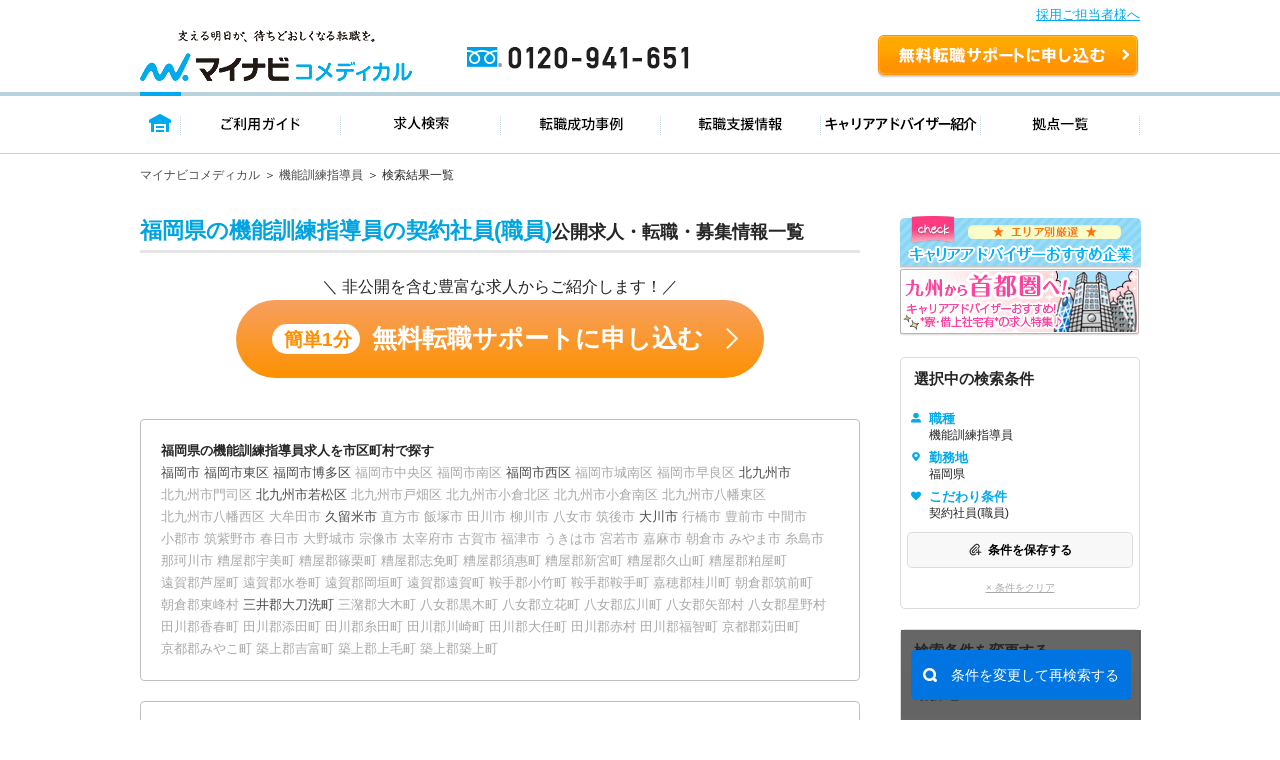

--- FILE ---
content_type: text/css
request_url: https://co-medical.mynavi.jp/inc/search-form/new-search/popup/modalStAndPref.css
body_size: 5038
content:
:root {
  --pink_01: #FF7DA3;
  --pink_02: #FE3A95;
  --pink_03: #DD4C76;
  --pink_04: #F11A64;
  --pink_05: #FFDFDF;

  --blue_01: #00A0E9;
  --blue_02: #E2F6FE;
  --blue_03: #7ECEF4;

  --bg_pink: #FFF1F1;

  --gray_01: #f1f1f1;
  --gray_02: #F7F7F7;
  --gray_03: #E3E3E3;

  --textcolor: #444444;
  --linkcolor: #0971B9;
  --bordercolor: #CACACA;
  --white:#ffffff;
  --secondary_color: #F6F6F6;
  --secondary_bg_color: #E6F8FF;
}

/* Modal Wrapper */
.modalDialogWrapper {
  visibility: hidden;
  position: fixed;
  top: 0;
  left: 0;
  width: 100%;
  height: 100%;
  background: rgba(0, 0, 0, 0.5);
  z-index: 9999;
  opacity: 0;
  transition: opacity 0.3s ease-in-out, visibility 0.3s ease-in-out;

  font-family: 'YakuHanJP', 'Noto Sans JP', sans-serif, "Hiragino Sans", "Hiragino Kaku Gothic ProN", "Helvetica Neue", "Helvetica", "Arial", "Yu Gothic", "Meiryo", sans-serif;
  font-size: 62.5%;
  color: var(--textcolor);
  counter-reset: number 0;
  scroll-behavior: smooth;
}

.search_wrapper a,
.search_wrapper a:active,
.search_wrapper a:focus,
.search_wrapper a:visited {
  color: inherit;
  text-decoration: none;
  outline: none;
}

/* Show modal when has 'on' class */
.modalDialogWrapper.on {
  visibility: visible;
  opacity: 1;
}

/* Modal Content */
.dlgContents {
  top: 50%;
  left: 50%;
  transform: translate(-50%, -50%) scale(0.8);
  width: 960px;
  height: 640px;
  border-radius: 12px;
  z-index: 10000;
  opacity: 0;
  transition: all 0.3s ease-in-out, visibility 0.3s ease-in-out;
  background-color: #fff;
  visibility: hidden;
  position: absolute;
}

/* Show content when has 'show' class */
.dlgContents.show {
  visibility: visible;
  opacity: 1;
  transform: translate(-50%, -50%) scale(1);
}

.dialogSearch {
  display: none;
}

.dialogSearch.show {
  display: block;
  width: 100%;
}


/* Search Wrapper */
.search_wrapper {
  width: 960px;
  height: 640px;
  padding: 0;
  background: #FFF;
  top: 50%;
  left: 50%;
  z-index: 10;
  border-radius: 12px;
  overflow: hidden;
}

.search_wrapper .header {
  top: 0;
  width: 100%;
  display: flex;
  align-items: center;
  gap: 8px;
  background: var(--blue_01);
  filter: none;
  border-bottom: solid 1px #E3E3E3;
  padding: 0 25px;
  border-top-left-radius: 12px;
  border-top-right-radius: 12px;
  justify-content: center;
}

.search_wrapper .header > p.title {
  font-size: 20px;
  font-weight: 600;
  font-feature-settings: 'palt';
  color: var(--white);
  letter-spacing: 2px;
  padding: 20px 0 20px 40px;
}

.search_wrapper .header > svg {
  width: 2.4rem;
  width: 24px;
  height: 2.4rem;
  height: 24px;
}

.search_wrapper .header > .close_btn {
  position: absolute;
  right: 15px;
  cursor: pointer;
}

.search_wrapper .header > .close_btn > .close {
  display: block;
  width: 28px; /*枠の大きさ*/
  height: 28px; /*枠の大きさ*/
  position: relative;
}

.search_wrapper .header > .close_btn > .close::before,
.search_wrapper .header > .close_btn > .close::after {
  content: "";
  display: block;
  width: 90%; /*バツ線の長さ*/
  height: 2px; /*バツ線の太さ*/
  background: var(--white);
  transform: rotate(45deg);
  transform-origin: 0% 50%;
  position: absolute;
  top: calc(36% - 5px);
  left: 20%;
}

.search_wrapper .header > .close_btn > .close::after {
  transform: rotate(-45deg);
  transform-origin: 100% 50%;
  left: auto;
  right: 16%;
}

.search_wrapper .select__back {
  display: block;
  background: #F6F6F6;
  color: var(--blue_01);
  font-size: 14px;
  font-weight: 600;
  padding: 16px 48px;
  letter-spacing: 1px;
  position: relative;
  cursor: pointer;
}

.search_wrapper .select__back:hover {
  background: var(--secondary_bg_color);
  transition: .3s;
}

.search_wrapper .select__back::before {
  content: '';
  position: absolute;
  top: 50%;
  left: 30px;
  transform: translateY(-50%) rotate(-135deg);
  width: 10px;
  height: 10px;
  border-top: 2px solid var(--blue_01);
  border-right: 2px solid var(--blue_01);
}

/*————————————————————————————————————————————————————————————————————————

    　アコーディオンの開閉と選択肢

——————————————————————————————————————————————————————————————————————————*/
.search__select {
  padding: 0 50px 0;
  height: 480px;
  overflow-y: scroll;
  box-sizing: border-box;
}

.search__select.type__B {
  height: 480px;
  padding: 0;
}

.search__select.back-btn {
  padding-top: 40px;
  height: 430px;
}

.search__select::-webkit-scrollbar {
  width: 12px;
}

.search__select::-webkit-scrollbar-thumb {
  width: 8px;
  background: var(--blue_01);
  border-radius: 8px;
}

.search__select::-webkit-scrollbar-track {
  background: #F1F1F1;
}


/*according style*/
.accordion-checkbox { /* checbox */
  display: none;
}

.accordion-trigger { /* label */
  text-align: left;
  box-sizing: border-box;
  color: var(--textcolor);
  cursor: pointer;
  display: block;
  margin-top: 16px;
  padding: 16px 0 4px;
  padding-right: 42px; /* padding + icon width */
  position: relative;
  font-size: 1.8rem;
  font-size: 18px;
  font-weight: 600;
  letter-spacing: 0.2rem;
  letter-spacing: 2px;
  border-bottom: solid 2px var(--gray_01);
  box-sizing: border-box;
}

.accordion-trigger:first-of-type {
  margin-top: 8px;
}

/* heading_colorbar */
.accordion-trigger::before {
  content: '';
  width: 20%;
  height: 2px;
  display: block;
  background: #ff7da3;
  left: 0;
  bottom: -2px;
  position: absolute;
}

.accordion-trigger::after {
  content: '';
  position: absolute;
  top: 50%;
  right: 16px;
  transform: translateY(-50%) rotate(135deg);
  width: 12px;
  height: 12px;
  border-top: 3px solid var(--pink_01);
  border-right: 3px solid var(--pink_01);
  transition: .3s;
}

.accordion-target {
  box-sizing: border-box;
  visibility: hidden;
  opacity: 0;
  transition: all .4s ease-out;
  text-align: left;
}

.accordion-target.list > .list__item { /* target-child */
  box-sizing: border-box;
  height: 0;
  visibility: hidden;
  opacity: 0;
  padding-top: 0;
  padding-bottom: 0;
  transition: visibility .2s ease-out,
  opacity .2s ease-out,
  padding-top .4s ease-out,
  padding-bottom .4s ease-out;
}

.accordion-target.list > .list__item > .list__item__inner {
  display: flex;
  flex-wrap: wrap;
  gap: 10px;
  width: 100%;
}

.accordion-target.list > .list__item > .list__item__inner > .select__item {
  width: calc((100% - 30px) / 4);
}

.accordion-target.list > .list__item > .list__item__inner > .select__item.full {
  width: 100%;
}

.accordion-target.list > .list__item > .list__item__inner > .select__item input {
  display: none;
}

.accordion-target.list > .list__item > .list__item__inner > .select__item label,
.accordion-target.list > .list__item > .list__item__inner > .select__item select {
  display: flex;
  padding: 14px;
  align-items: center;
  width: 100%;
  height: 60px;
  background: var(--gray_02);
  border-radius: 4px;
  font-size: 1.4rem;
  font-size: 14px;
  line-height: 1.2;
  font-feature-settings: 'palt';
  letter-spacing: 0.2rem;
  letter-spacing: 2px;
  color: #444;
  position: relative;
}

.accordion-target.list > .list__item > .list__item__inner > .select__item select.selected {
  background: var(--pink_05);
  color: var(--pink_01);
}

.accordion-target.list > .list__item > .list__item__inner > .select__item option {
  background: var(--gray_02);
  color: #444;
}

.accordion-target.list > .list__item > .list__item__inner > .select__item label {
  padding-left: 40px;
}

.accordion-target.list > .list__item > .list__item__inner > .select__item label > span {
  font-size: 1.2rem;
  font-size: 12px;
  letter-spacing: 0.1rem;
  letter-spacing: 1px;
}

.accordion-target.list > .list__item > .list__item__inner > .select__item select {
  padding: 16px;
}

.accordion-target.list > .list__item > .list__item__inner > .select__item input[type=checkbox]:checked + label {
  background: var(--pink_05);
  color: var(--pink_01);
}

.accordion-target.list > .list__item > .list__item__inner > .select__item label::before {
  transition: opacity 0.2s linear;
  position: absolute;
  top: 36%;
  left: 13px;
  display: block;
  width: 6px;
  height: 12px;
  border-right: 3px solid #FFF;
  border-bottom: 3px solid #FFF;
  content: '';
  opacity: 0;
  -webkit-transform: rotate(45deg);
  -ms-transform: rotate(45deg);
  transform: rotate(45deg);
  z-index: 10;
}

.accordion-target.list > .list__item > .list__item__inner > .select__item label::after {
  transition: border-color 0.2s linear;
  background: #FFF;
  border: solid 2px #CACACA;
  position: absolute;
  top: 50%;
  transform: translateY(-50%);
  left: 8px;
  display: block;
  width: 16px;
  height: 16px;
  border-radius: 4px;
  content: '';
}

.accordion-target.list > .list__item > .list__item__inner > .select__item input[type=checkbox]:checked + label:after {
  background: var(--pink_01);
  border: solid 1px var(--pink_01);
}

.accordion-target.list > .list__item > .list__item__inner > .select__item input[type=checkbox]:checked + label:before {
  opacity: 1;
}

.accordion-checkbox:checked + .accordion-trigger::after {
  transform: rotate(-45deg);
}

.accordion-checkbox:checked + .accordion-trigger + .accordion-target {
  visibility: visible;
  opacity: 1;
}

.accordion-checkbox:checked + .accordion-trigger + .accordion-target > .list__item {
  visibility: visible;
  height: auto;
  opacity: 1;
  padding-top: 15px;
  padding-bottom: 15px;
  transition: visibility .2s ease-out .2s,
  opacity .2s ease-out .2s,
  padding-top ease-out .4s,
  padding-bottom ease-out .4s;
}

.accordion-checkbox:checked + .accordion-trigger + .accordion-target > .list__item > a {
  padding-top: 15px;
  padding-bottom: 15px;
  margin-top: -15px;
  margin-bottom: -15px;
}

/* 検索要素_勤務地を探す2ボタン */
.seacrh-2b__container {
  display: flex;
  justify-content: space-around;
  padding: 15px 0 0;
}

.seacrh-2b__container > .seacrh-2b__btn {
  width: 45%;
  min-width: 140px;
  border: solid 2px #E3E3E3;
  border-radius: 4px;
  overflow: hidden;

}

.seacrh-2b__container > .seacrh-2b__btn > a {
  width: 100%;
  height: 90px;
  display: flex;
  align-items: center;
  flex-direction: column;
  justify-content: center;
  gap: 4px;
}

.seacrh-2b__container > .seacrh-2b__btn > a > p {
  font-size: 1.4rem;
  font-size: 14px;
}

.seacrh-2b__container > .seacrh-2b__btn > a > p > span {
  color: var(--blue_01);
}

.search__select__list {
  display: list-item;
  padding: 0 50px;
}

#areaModalDialog ul .search__select__list:last-child,
#lineModalDialog ul .search__select__list:last-child {
  margin-bottom: 60px;
}

/* 検索要素_B（エリア検索） */
.area__list {
  font-size: 1.4rem;
  font-size: 14px;
  font-weight: 400;
  display: flex;
  flex-wrap: wrap;
  border: solid 1px #E3E3E3;
  margin-top: -1px;
}

.area__list > .first-heading {
  border-top: solid 1px #E3E3E3;
}

.area__list > .heading {
  background: var(--secondary_color);
  color: var(--blue_01);
  font-weight: 600;
  padding: 10px 15px;
  width: 100%;
}

.area__list > .area__list__item {
  width: calc(100% / 3);
  box-sizing: border-box;
  border-right: solid 1px #E3E3E3;
  position: relative;
  cursor: pointer;
}

.area__list > .area__list__item.selected {
  background: var(--secondary_bg_color);
  color: var(--blue_01);
}

.area__list > .area__list__item:nth-of-type(3n) {
  border-right: none;
}

.area__list > .area__list__item.disabled,
.area__list > .area__list__item.temporaryDisabled,
.area__list > .area__list__item.allSelected {
  background: #F3F3F3;
}

.area__list > .area__list__item > a {
  padding-left: 15px;
  padding-right: 25px;
  position: relative;
  border-bottom: solid 1px #E3E3E3;
  height: 55px;
  display: flex;
  align-items: center;
}

.area__list > .area__list__item > a::after {
  content: '';
  position: absolute;
  top: 50%;
  right: 20px;
  transform: translateY(-50%) rotate(45deg);
  width: 12px;
  height: 12px;
  border-top: 3px solid #CACACA;
  border-right: 3px solid #CACACA;
}

.area__list > .area__list__item label {
  padding-left: 15px;
  padding-right: 25px;
  width: 100%;
  position: relative;
  border-bottom: solid 1px #E3E3E3;
  cursor: pointer;
  height: 55px;
  display: flex;
  align-items: center;
}

.area__list > .area__list__item.all {
  width: 99.99%;
}

.area__list > .area__list__item.all label {
  padding-left: 39px;
}

.area__list > .area__list__item.all ~ .area__list__item label {
  padding-left: 55px;
}

.area__list.first-all > .area__list__item:nth-of-type(3n + 1) {
  border-right: none;
}

.area__list.first-all > .area__list__item:nth-of-type(3n) {
  border-right: solid 1px #E3E3E3;
}


/* チェックボックス */
.area__list > .area__list__item label::before {
  transition: opacity 0.2s linear;
  position: absolute;
  top: 36%;
  left: 35px;
  display: block;
  width: 6px;
  height: 12px;
  border-right: 3px solid #FFF;
  border-bottom: 3px solid #FFF;
  content: '';
  opacity: 0;
  -webkit-transform: rotate(45deg);
  -ms-transform: rotate(45deg);
  transform: rotate(45deg);
  z-index: 10;
}

.area__list > .area__list__item.all label::before {
  left: 20px;
}

.area__list > .area__list__item label::after {
  transition: border-color 0.2s linear;
  background: #FFF;
  border: solid 2px #CACACA;
  position: absolute;
  top: 50%;
  transform: translateY(-50%);
  left: 30px;
  display: block;
  width: 16px;
  height: 16px;
  border-radius: 4px;
  content: '';
}

.area__list > .area__list__item.disabled label::after,
.area__list > .area__list__item.temporaryDisabled label::after,
.area__list > .area__list__item.allSelected label::after {
  background: #F3F3F3;
}

.area__list > .area__list__item.all label::after {
  left: 15px;
}

.area__list > .area__list__item input[type=checkbox]:checked + label {
  background: var(--secondary_bg_color);
  color: var(--blue_01);
}

.area__list > .area__list__item input[type=checkbox]:checked ~ a.link {
  border-left: solid 1px #ffc9dc;
}

.area__list > .area__list__item input[type=checkbox]:checked ~ a.link::after {
  border-top: 3px solid var(--pink_01);
  border-right: 3px solid var(--pink_01);
}

.area__list > .area__list__item input[type=checkbox]:checked + label:before {
  opacity: 1;
}

.area__list > .area__list__item input[type=checkbox]:checked + label:after {
  background: var(--blue_01);
  border: solid 1px var(--blue_01);
}

.area__list > .area__list__item input {
  display: none;
}

.area__list > .area__list__item > a.link {
  position: absolute;
  width: 48px;
  height: 100%;
  top: 50%;
  transform: translateY(-50%);
  right: 0;
  border-left: solid 1px #E3E3E3;
}

.area__list > .area__list__item.disabled a.link {
  border-left: solid 1px #e3e3e3;
}

/*.area__list > .area__list__item .hidden{*/
/*  display: none;*/
/*}*/

/* テキスト検索_入力フォーム */
.search__text__box {
  font-size: 1.4rem;
  font-size: 14px;
  font-feature-settings: 'palt';
  letter-spacing: 2px;
  padding: 0 0 30px;
  width: 100%;
}

.search__text__box > .heading {
  padding: 0 4px 10px 4px;
  font-weight: 500;
}

.search__text__box > input {
  width: 100%;
  border: solid 1px #E3E3E3;
  border-radius: 4px;
  background: #F7F7F7;
  padding: 16px 10px;
  letter-spacing: 1px;
}

#searchSt-suggest.selected.search__text__box > input {
  background: #FFF1F1;
}

.search__text__box > input:focus,
#searchSt-suggest.selected.search__text__box > input:focus {
  background: #F7F7F7;
}

.search__select .search__text__box {
  padding: 15px 0;
}

.search__select.type__B .search__text__box {
  padding: 30px 15px 20px;
}

.searchLine_suggest {
  padding: 0 50px;
}

.searchOption_suggestitem {
  border-bottom: none;
}


/* 上部のアナウンステキスト */
.announce {
  padding: 10px 15px 15px;
  text-align: center;
}

.announce > .announce_text {
  font-size: 14px;
  font-weight: 500;
  letter-spacing: 1px;
  color: var(--blue_01);
  text-align: center;
}


/*————————————————————————————————————————————————————————————————————————

    　フッター固定の検索ボタン

——————————————————————————————————————————————————————————————————————————*/
.line-footer__search__button,
.footer__search__button {
  display: none;
}

.line-footer__search__button.show, .footer__search__button.show {
  display: block;
  position: absolute;
  bottom: 0;
  width: 100%;
  box-shadow: 0px 0px 8px rgba(0, 0, 0, 0.25);
  background: #FFF;
  border-bottom-left-radius: 12px;
  border-bottom-right-radius: 12px;
}

.line-footer__search__button > .inner,
.footer__search__button > .inner {
  padding: 14px 16px 12px;
  display: flex;
  justify-content: center;
  width: 640px;
  margin: 0 auto;
}

.line-footer__search__button > .inner .select-btn,
.footer__search__button > .inner .select-btn {
  padding: 16px 0 16px;
  background: #DDD;
  border-radius: 40px;
  font-size: 16px;
  letter-spacing: 2px;
  font-weight: 600;
  font-feature-settings: 'palt';
}

.line-footer__search__button > .inner .line-submit-btn,
.footer__search__button > .inner .submit-btn {
  width: 60%;
  display: flex;
  justify-content: center;
  align-items: center;
  gap: 4px;
  background: var(--blue_01);
  color: #FFF;
}

.line-footer__search__button > .inner .line-submit-btn > span,
.footer__search__button > .inner .submit-btn > span{
  position: relative;
}

/*.line-footer__search__button > .inner .line-submit-btn > span::before,*/
/*.footer__search__button > .inner .submit-btn > span::before {*/
/*  width: 20px;*/
/*  height: 20px;*/
/*  background: url(/search/img/re/icon_sc_search2.svg) no-repeat center;*/
/*  content: '';*/
/*  position: absolute;*/
/*  left: -20px;*/
/*  top: 45%;*/
/*  transform: translateY(-50%);*/
/*}*/

.line-footer__search__button > .inner .select-btn.line-submit-btn:hover,
.footer__search__button > .inner .select-btn.submit-btn:hover {
  opacity: 0.8;
  transition: .3s;
}

.line-footer__search__button > .inner .select-btn.line-clear-btn:hover,
.footer__search__button > .inner .select-btn.clear-btn:hover {
  background: #dbdbdb;
}

.line-footer__search__button > .inner .line-submit-btn svg,
.footer__search__button > .inner .submit-btn svg {
  width: 12px;
  margin-top: 2px;
}

.line-footer__search__button > .inner .line-clear-btn,
.footer__search__button > .inner .clear-btn {
  width: 38%;
  margin-right: 2%;
  background: #F1F1F1;
  color: #444;
  font-weight: 600;
  font-size: 16px;
  display: flex;
  align-items: center;
  justify-content: center;
}


/*————————————————————————————————————————————————————————————————————————

　TABのついた検索モーダル

——————————————————————————————————————————————————————————————————————————*/
#top_contents_tab {
  display: flex;
  flex-wrap: wrap;
  padding-top: 70px;
}

#top_contents_tab > input {
  display: none;
}

#top_contents_tab > .step1 {
  margin-bottom: 20px;
}

#top_contents_tab > .top_tab {
  align-items: center;
  justify-content: center;
  width: 50%;
  font-size: 14px;
  font-weight: 500;
  background: #F7F7F7;
  border-radius: 12px 12px 0 0;
  overflow: hidden;
  border-bottom: solid 2px var(--pink_01);
  color: #999;
  display: none;
}

#top_contents_tab > .top_tab svg {
  fill: #999;
  margin-right: 8px;
}

#top_contents_tab input[type=radio]:checked + label.top_tab {
  padding: 18px 0 16px;
  background: #FFF;
  color: var(--pink_01);
  border-style: solid;
  border-width: 2px 2px 0 2px;
  border-color: var(--pink_01);
  box-sizing: border-box;
}

#top_contents_tab input[type=radio]:checked + label.top_tab svg {
  fill: var(--pink_01);
}

/*#top_contents_tab .tab_content_A,*/
/*#top_contents_tab .tab_content_B{*/
/*  display: none;*/
/*}*/
#top_contents_tab > input#top_tab_A[type=radio]:checked ~ div .tab_content_A {
  width: 100%;
  display: block;
}

#top_contents_tab > input#top_tab_B[type=radio]:checked ~ div .tab_content_B {
  width: 100%;
  display: block;
}

#top_contents_tab .search__select.type__B .search__text__box {
  padding: 0 0 20px;
}

#top_contents_tab .header {
  position: absolute;
  top: 0;
}

#top_contents_tab > input#top_tab_A[type=radio]:checked ~ div .header > .title_A {
  display: block;
}

#top_contents_tab > input#top_tab_B[type=radio]:checked ~ div .header > .title_B {
  display: block;
}

/*  */
#cboxWrapper {
  border-radius: 12px;
}

/*————————————————————————————————————————————————————————————————————————

　検索実行中のローディング

——————————————————————————————————————————————————————————————————————————*/
#screen_cover {
  width: 100%;
  height: 100%;
  position: fixed;
  z-index: 99999;
  top: 0;
  left: 0;
  background-color: rgba(0, 0, 0, 0.3);
  display: none;
}

#screen_cover .loader {
  position: absolute;
  font-size: 10px;
  width: 1em;
  height: 1em;
  border-radius: 50%;
  text-indent: -9999em;
  -webkit-animation: load5 1.1s infinite ease;
  animation: load5 1.1s infinite ease;
  top: 50%;
  left: 50%;
  -webkit-transform: translateY(-50%) translateX(-50%);
  -ms-transform: translateY(-50%) translateX(-50%);
  transform: translateY(-50%) translateX(-50%);
}

@-webkit-keyframes load5 {
  0%,
  100% {
    box-shadow: 0em -2.6em 0em 0em #ffffff, 1.8em -1.8em 0 0em rgba(255, 255, 255, 0.2), 2.5em 0em 0 0em rgba(255, 255, 255, 0.2), 1.75em 1.75em 0 0em rgba(255, 255, 255, 0.2), 0em 2.5em 0 0em rgba(255, 255, 255, 0.2), -1.8em 1.8em 0 0em rgba(255, 255, 255, 0.2), -2.6em 0em 0 0em rgba(255, 255, 255, 0.5), -1.8em -1.8em 0 0em rgba(255, 255, 255, 0.7);
  }
  12.5% {
    box-shadow: 0em -2.6em 0em 0em rgba(255, 255, 255, 0.7), 1.8em -1.8em 0 0em #ffffff, 2.5em 0em 0 0em rgba(255, 255, 255, 0.2), 1.75em 1.75em 0 0em rgba(255, 255, 255, 0.2), 0em 2.5em 0 0em rgba(255, 255, 255, 0.2), -1.8em 1.8em 0 0em rgba(255, 255, 255, 0.2), -2.6em 0em 0 0em rgba(255, 255, 255, 0.2), -1.8em -1.8em 0 0em rgba(255, 255, 255, 0.5);
  }
  25% {
    box-shadow: 0em -2.6em 0em 0em rgba(255, 255, 255, 0.5), 1.8em -1.8em 0 0em rgba(255, 255, 255, 0.7), 2.5em 0em 0 0em #ffffff, 1.75em 1.75em 0 0em rgba(255, 255, 255, 0.2), 0em 2.5em 0 0em rgba(255, 255, 255, 0.2), -1.8em 1.8em 0 0em rgba(255, 255, 255, 0.2), -2.6em 0em 0 0em rgba(255, 255, 255, 0.2), -1.8em -1.8em 0 0em rgba(255, 255, 255, 0.2);
  }
  37.5% {
    box-shadow: 0em -2.6em 0em 0em rgba(255, 255, 255, 0.2), 1.8em -1.8em 0 0em rgba(255, 255, 255, 0.5), 2.5em 0em 0 0em rgba(255, 255, 255, 0.7), 1.75em 1.75em 0 0em #ffffff, 0em 2.5em 0 0em rgba(255, 255, 255, 0.2), -1.8em 1.8em 0 0em rgba(255, 255, 255, 0.2), -2.6em 0em 0 0em rgba(255, 255, 255, 0.2), -1.8em -1.8em 0 0em rgba(255, 255, 255, 0.2);
  }
  50% {
    box-shadow: 0em -2.6em 0em 0em rgba(255, 255, 255, 0.2), 1.8em -1.8em 0 0em rgba(255, 255, 255, 0.2), 2.5em 0em 0 0em rgba(255, 255, 255, 0.5), 1.75em 1.75em 0 0em rgba(255, 255, 255, 0.7), 0em 2.5em 0 0em #ffffff, -1.8em 1.8em 0 0em rgba(255, 255, 255, 0.2), -2.6em 0em 0 0em rgba(255, 255, 255, 0.2), -1.8em -1.8em 0 0em rgba(255, 255, 255, 0.2);
  }
  62.5% {
    box-shadow: 0em -2.6em 0em 0em rgba(255, 255, 255, 0.2), 1.8em -1.8em 0 0em rgba(255, 255, 255, 0.2), 2.5em 0em 0 0em rgba(255, 255, 255, 0.2), 1.75em 1.75em 0 0em rgba(255, 255, 255, 0.5), 0em 2.5em 0 0em rgba(255, 255, 255, 0.7), -1.8em 1.8em 0 0em #ffffff, -2.6em 0em 0 0em rgba(255, 255, 255, 0.2), -1.8em -1.8em 0 0em rgba(255, 255, 255, 0.2);
  }
  75% {
    box-shadow: 0em -2.6em 0em 0em rgba(255, 255, 255, 0.2), 1.8em -1.8em 0 0em rgba(255, 255, 255, 0.2), 2.5em 0em 0 0em rgba(255, 255, 255, 0.2), 1.75em 1.75em 0 0em rgba(255, 255, 255, 0.2), 0em 2.5em 0 0em rgba(255, 255, 255, 0.5), -1.8em 1.8em 0 0em rgba(255, 255, 255, 0.7), -2.6em 0em 0 0em #ffffff, -1.8em -1.8em 0 0em rgba(255, 255, 255, 0.2);
  }
  87.5% {
    box-shadow: 0em -2.6em 0em 0em rgba(255, 255, 255, 0.2), 1.8em -1.8em 0 0em rgba(255, 255, 255, 0.2), 2.5em 0em 0 0em rgba(255, 255, 255, 0.2), 1.75em 1.75em 0 0em rgba(255, 255, 255, 0.2), 0em 2.5em 0 0em rgba(255, 255, 255, 0.2), -1.8em 1.8em 0 0em rgba(255, 255, 255, 0.5), -2.6em 0em 0 0em rgba(255, 255, 255, 0.7), -1.8em -1.8em 0 0em #ffffff;
  }
}

@keyframes load5 {
  0%,
  100% {
    box-shadow: 0em -2.6em 0em 0em #ffffff, 1.8em -1.8em 0 0em rgba(255, 255, 255, 0.2), 2.5em 0em 0 0em rgba(255, 255, 255, 0.2), 1.75em 1.75em 0 0em rgba(255, 255, 255, 0.2), 0em 2.5em 0 0em rgba(255, 255, 255, 0.2), -1.8em 1.8em 0 0em rgba(255, 255, 255, 0.2), -2.6em 0em 0 0em rgba(255, 255, 255, 0.5), -1.8em -1.8em 0 0em rgba(255, 255, 255, 0.7);
  }
  12.5% {
    box-shadow: 0em -2.6em 0em 0em rgba(255, 255, 255, 0.7), 1.8em -1.8em 0 0em #ffffff, 2.5em 0em 0 0em rgba(255, 255, 255, 0.2), 1.75em 1.75em 0 0em rgba(255, 255, 255, 0.2), 0em 2.5em 0 0em rgba(255, 255, 255, 0.2), -1.8em 1.8em 0 0em rgba(255, 255, 255, 0.2), -2.6em 0em 0 0em rgba(255, 255, 255, 0.2), -1.8em -1.8em 0 0em rgba(255, 255, 255, 0.5);
  }
  25% {
    box-shadow: 0em -2.6em 0em 0em rgba(255, 255, 255, 0.5), 1.8em -1.8em 0 0em rgba(255, 255, 255, 0.7), 2.5em 0em 0 0em #ffffff, 1.75em 1.75em 0 0em rgba(255, 255, 255, 0.2), 0em 2.5em 0 0em rgba(255, 255, 255, 0.2), -1.8em 1.8em 0 0em rgba(255, 255, 255, 0.2), -2.6em 0em 0 0em rgba(255, 255, 255, 0.2), -1.8em -1.8em 0 0em rgba(255, 255, 255, 0.2);
  }
  37.5% {
    box-shadow: 0em -2.6em 0em 0em rgba(255, 255, 255, 0.2), 1.8em -1.8em 0 0em rgba(255, 255, 255, 0.5), 2.5em 0em 0 0em rgba(255, 255, 255, 0.7), 1.75em 1.75em 0 0em #ffffff, 0em 2.5em 0 0em rgba(255, 255, 255, 0.2), -1.8em 1.8em 0 0em rgba(255, 255, 255, 0.2), -2.6em 0em 0 0em rgba(255, 255, 255, 0.2), -1.8em -1.8em 0 0em rgba(255, 255, 255, 0.2);
  }
  50% {
    box-shadow: 0em -2.6em 0em 0em rgba(255, 255, 255, 0.2), 1.8em -1.8em 0 0em rgba(255, 255, 255, 0.2), 2.5em 0em 0 0em rgba(255, 255, 255, 0.5), 1.75em 1.75em 0 0em rgba(255, 255, 255, 0.7), 0em 2.5em 0 0em #ffffff, -1.8em 1.8em 0 0em rgba(255, 255, 255, 0.2), -2.6em 0em 0 0em rgba(255, 255, 255, 0.2), -1.8em -1.8em 0 0em rgba(255, 255, 255, 0.2);
  }
  62.5% {
    box-shadow: 0em -2.6em 0em 0em rgba(255, 255, 255, 0.2), 1.8em -1.8em 0 0em rgba(255, 255, 255, 0.2), 2.5em 0em 0 0em rgba(255, 255, 255, 0.2), 1.75em 1.75em 0 0em rgba(255, 255, 255, 0.5), 0em 2.5em 0 0em rgba(255, 255, 255, 0.7), -1.8em 1.8em 0 0em #ffffff, -2.6em 0em 0 0em rgba(255, 255, 255, 0.2), -1.8em -1.8em 0 0em rgba(255, 255, 255, 0.2);
  }
  75% {
    box-shadow: 0em -2.6em 0em 0em rgba(255, 255, 255, 0.2), 1.8em -1.8em 0 0em rgba(255, 255, 255, 0.2), 2.5em 0em 0 0em rgba(255, 255, 255, 0.2), 1.75em 1.75em 0 0em rgba(255, 255, 255, 0.2), 0em 2.5em 0 0em rgba(255, 255, 255, 0.5), -1.8em 1.8em 0 0em rgba(255, 255, 255, 0.7), -2.6em 0em 0 0em #ffffff, -1.8em -1.8em 0 0em rgba(255, 255, 255, 0.2);
  }
  87.5% {
    box-shadow: 0em -2.6em 0em 0em rgba(255, 255, 255, 0.2), 1.8em -1.8em 0 0em rgba(255, 255, 255, 0.2), 2.5em 0em 0 0em rgba(255, 255, 255, 0.2), 1.75em 1.75em 0 0em rgba(255, 255, 255, 0.2), 0em 2.5em 0 0em rgba(255, 255, 255, 0.2), -1.8em 1.8em 0 0em rgba(255, 255, 255, 0.5), -2.6em 0em 0 0em rgba(255, 255, 255, 0.7), -1.8em -1.8em 0 0em #ffffff;
  }
}

.line-footer__search__button button,
.footer__search__button button {
  background-color: transparent;
  border-style: none;
  cursor: pointer;
  color: inherit;
}

.line-dialogSearch {
  display: none;
}

.line-dialogSearch.show {
  display: block;
  width: 100%;
}

.notice-select-pref {
  font-size: 14px;
  color: var(--blue_01);
  text-align: center;
  margin-bottom: 16px;
  margin-top: 16px;
  font-weight: 500;
}

#search_line {
  margin-top: 16px;
}

.modalDialogWrapper * {
  box-sizing: border-box;
}

.modalDialogWrapper *:before, .modalDialogWrapper *:after {
  box-sizing: border-box;
}

.line-dialogSearch .header .title_B,
.dialogSearch .header .title_A {
  position: relative;
}

.dialogSearch .header .title_A::before,
.line-dialogSearch .header .title_B::before {
  background-size: auto 100%;
  content: '';
  display: block;
  width: 24px;
  height: 24px;
  position: absolute;
  left: 0;
  top: 50%;
  transform: translateY(-50%);
}

.dialogSearch .header .title_A::before {
  background: url(../../../../search/img/re/icon_sc_area2.svg) no-repeat center;
}

.line-dialogSearch .header .title_B::before {
  background: url(../../../../search/img/re/icon_sc_train2.svg) no-repeat center;
}

#areaModalDialog .area__list > .area__list__item.parent_city_all,
#areaModalDialog .area__list > .area__list__item.orphan_city_parent
{
  width: 99.99%;
  border-right: none;
}

#areaModalDialog .area__list > li.area__list__item.parent_city_all:nth-child(n+2 of .parent_city_all) {
  border-top: solid 1px #E3E3E3;
}

#areaModalDialog .area__list > .area__list__item.orphan_city_parent {
  background: transparent;
  cursor: unset;
  border-top: solid 1px #E3E3E3;
}

#areaModalDialog .area__list > .area__list__item {
  border-right: solid 1px #E3E3E3;
}

#areaModalDialog .area__list > .area__list__item.br-none {
  border-right: none;
}

#areaModalDialog .area__list > .area__list__item.orphan_city_parent label
{
  cursor: unset;
  padding-left: 30px;
}

#areaModalDialog .area__list > .area__list__item.orphan_city_parent label::before,
#areaModalDialog .area__list > .area__list__item.orphan_city_parent label::after
{
  content: none;
  display: none;
}


--- FILE ---
content_type: image/svg+xml
request_url: https://co-medical.mynavi.jp/search/img/re/icon_chs_save2.svg
body_size: 1069
content:
<svg width="16" height="16" viewBox="0 0 16 16" fill="none" xmlns="http://www.w3.org/2000/svg">
<path fill-rule="evenodd" clip-rule="evenodd" d="M11.2746 7.77747C10.9294 7.77747 10.6496 8.05729 10.6496 8.40247V10.2775H8.77461C8.42943 10.2775 8.14961 10.5573 8.14961 10.9025C8.14961 11.2476 8.42943 11.5275 8.77461 11.5275H10.6496V13.4025C10.6496 13.7476 10.9294 14.0275 11.2746 14.0275C11.6198 14.0275 11.8996 13.7476 11.8996 13.4025V11.5275H13.7746C14.1198 11.5275 14.3996 11.2476 14.3996 10.9025C14.3996 10.5573 14.1198 10.2775 13.7746 10.2775H11.8996V8.40247C11.8996 8.05729 11.6198 7.77747 11.2746 7.77747Z" fill="#333333"/>
<path d="M8.25599 3.59365C8.92756 2.92207 10.0164 2.92207 10.688 3.59365C11.3596 4.26522 11.3596 5.35406 10.688 6.02564L6.12865 10.585C5.91491 10.7987 5.56835 10.7987 5.3546 10.585C5.14085 10.3712 5.14085 10.0247 5.3546 9.81092L9.2922 5.87332C9.53628 5.62924 9.53628 5.23352 9.2922 4.98944C9.04813 4.74536 8.6524 4.74536 8.40832 4.98944L4.47072 8.92704C3.76881 9.62895 3.76881 10.767 4.47072 11.4689C5.17262 12.1708 6.31063 12.1708 7.01254 11.4689L7.24736 11.234C7.22427 11.1272 7.21211 11.0162 7.21211 10.9025C7.21211 10.0395 7.91166 9.33997 8.77461 9.33997H9.14143L9.71211 8.76929V8.40247C9.71211 7.53952 10.4117 6.83997 11.2746 6.83997C11.3882 6.83997 11.499 6.85209 11.6057 6.87512C12.7315 5.7129 12.7202 3.8581 11.5719 2.70976C10.4121 1.55003 8.53184 1.55003 7.3721 2.70976L2.81278 7.2691C1.19522 8.88666 1.19522 11.5092 2.81278 13.1268C4.43034 14.7444 7.05292 14.7444 8.67047 13.1268L9.01981 12.7775L9.33231 12.465H8.77461C8.43308 12.465 8.11714 12.3554 7.86003 12.1695L7.78659 12.2429C7.56489 12.4646 7.31614 12.6428 7.05097 12.7775C5.96532 13.3288 4.60436 13.1506 3.69666 12.2429C2.56726 11.1135 2.56726 9.28239 3.69666 8.15298L8.25599 3.59365Z" fill="#333333"/>
<path d="M8.5454 11.4841C8.61637 11.5121 8.69369 11.5275 8.77461 11.5275H10.2698L11.3873 10.41C11.6314 10.1659 11.6314 9.77016 11.3873 9.52608C11.1876 9.32633 10.8862 9.29005 10.6496 9.41724V10.2775H9.75204L8.5454 11.4841Z" fill="#333333"/>
</svg>
